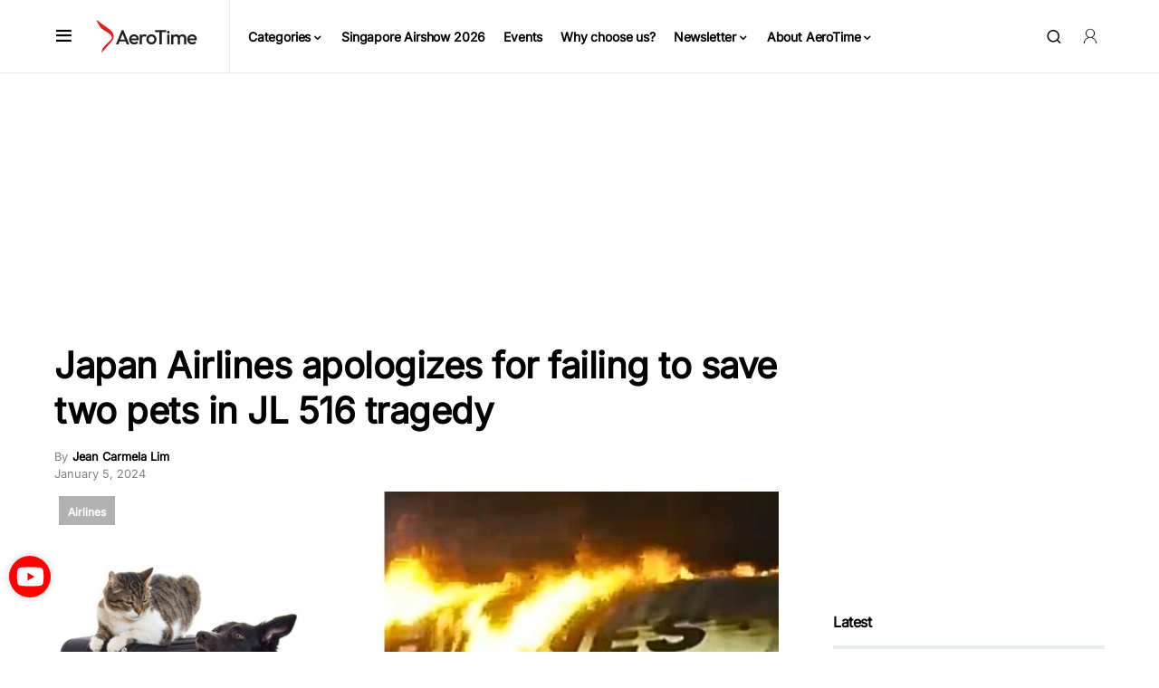

--- FILE ---
content_type: text/html; charset=utf-8
request_url: https://www.google.com/recaptcha/api2/aframe
body_size: 266
content:
<!DOCTYPE HTML><html><head><meta http-equiv="content-type" content="text/html; charset=UTF-8"></head><body><script nonce="F4QPSqlI1TJSCF-ZcuSn1A">/** Anti-fraud and anti-abuse applications only. See google.com/recaptcha */ try{var clients={'sodar':'https://pagead2.googlesyndication.com/pagead/sodar?'};window.addEventListener("message",function(a){try{if(a.source===window.parent){var b=JSON.parse(a.data);var c=clients[b['id']];if(c){var d=document.createElement('img');d.src=c+b['params']+'&rc='+(localStorage.getItem("rc::a")?sessionStorage.getItem("rc::b"):"");window.document.body.appendChild(d);sessionStorage.setItem("rc::e",parseInt(sessionStorage.getItem("rc::e")||0)+1);localStorage.setItem("rc::h",'1770048021180');}}}catch(b){}});window.parent.postMessage("_grecaptcha_ready", "*");}catch(b){}</script></body></html>

--- FILE ---
content_type: text/javascript; charset=utf-8
request_url: https://www.aerotime.aero/wp-content/plugins/ws-form-pro/public/js/ws-form-public-analytics.min.js?ver=1.10.23
body_size: 1641
content:
!function(t){"use strict";t.WS_Form.prototype.form_analytics=function(){this.form_analytics_gtag(),(this.get_object_meta_value(this.form,"analytics_google",!1)||this.action_ga)&&this.form_analytics_google()},t.WS_Form.prototype.form_analytics_gtag=function(){"object"==typeof window.dataLayer&&"function"!=typeof window.gtag&&(window.gtag=function(){window.dataLayer.push(arguments)})},t.WS_Form.prototype.form_analytics_google=function(a){var e=this,i=t.WS_Form.analytics.google.functions;if(void 0===a&&(a=(new Date).getTime()),(new Date).getTime()-a>this.timeout_analytics_google)return this.error("error_timeout_analytics_google","","analytics"),this.form_analytics_gtag(),!1;var o=!1;for(var n in i)if(i.hasOwnProperty(n)){var r=i[n];if(window[n]){o=!0,this.log(r.log_found,"","analytics"),this.get_object_meta_value(this.form,"analytics_google_event_form",!0)&&this.form_analytics_process_forms("google",n),this.get_object_meta_value(this.form,"analytics_google_event_tab",!0)&&Object.keys(this.form.groups).length>0&&this.form_analytics_process_tabs("google",n),this.get_object_meta_value(this.form,"analytics_google_event_field",!0)&&this.form_analytics_process_fields("google",n),this.analytics_function.google=n;break}}o||setTimeout(function(){e.form_analytics_google(a)},this.timeout_interval)},t.WS_Form.prototype.form_analytics_process_forms=function(a,e){var i=this;if(void 0===t.WS_Form.analytics[a])return!1;var o=t.WS_Form.analytics[a].functions[e],n=t.WS_Form.analytics[a].label,r=o.label;t(document).on("wsf-submit wsf-save",function(o,n,r,s,_,l,c){if(_===i.form_obj){if("wsf-submit"==o.type&&"google"==a&&"gtag"==e){var f={event_action:"form_submit",form_id:null,form_name:null,form_destination:null,form_submit_text:null};void 0!==i.form_obj.attr("id")&&(f.form_id=i.form_obj.attr("id")),void 0!==i.form_obj.attr("name")&&(f.form_name=i.form_obj.attr("name")),void 0!==i.form_obj.attr("action")&&(f.form_destination=i.form_obj.attr("action"));var m=t('button[type="submit"]',i.form_canvas_obj);if(m.length){var y=m.first().html();y&&(f.form_submit_text=y)}i.form_analytics_event_fire(a,e,f);f={event_action:"wsf-submit"==o.type?"gtm.formSubmit":"wsf.form.save","gtm.element":"#form_obj"};void 0!==i.form_obj.attr("id")&&(f["gtm.elementId"]=i.form_obj.attr("id")),void 0!==i.form_obj.attr("class")&&(f["gtm.elementClasses"]=i.form_obj.attr("class")),void 0!==i.form_obj.attr("action")&&(f["gtm.elementUrl"]=i.form_obj.attr("action")),i.form_analytics_event_fire(a,e,f)}i.form_analytics_event_fire(a,e,{event_action:"wsf-submit"===o.type?"Submit":"Save",event_category:i.js_string_encode(i.language("analytics_category",i.form.label))})}}),i.log("log_analytics_event_form",n+" ("+r+")","analytics")},t.WS_Form.prototype.form_analytics_process_tabs=function(a,e,i){var o=this;if("data_layer"==a)return!1;var n=t.WS_Form.analytics[a].functions[e],r=t.WS_Form.analytics[a].label,s=n.label,_=void 0!==this.framework.tabs.public.selector_href?this.framework.tabs.public.selector_href:"href";t("["+_+'^="#'+this.form_id_prefix+'group-"]:not([data-init-analytics-tab-'+i+"])",this.form_canvas_obj).each(function(){t(this).attr("data-init-analytics-tab-"+i,""),t(this).on("wsf-click",function(){if(void 0===t(this).attr("data-analytics-event-fired")){var i=t(this).parent().index(),n=o.form.groups[i],r=n.label,s={event_action:"Tab",event_category:o.js_string_encode(o.language("analytics_category",o.form.label)),event_label:o.js_string_encode(r),wsf_group_id:parseInt(n.id,10)};o.form_analytics_event_fire(a,e,s),t(this).attr("data-analytics-event-fired","true")}})}),o.log("log_analytics_event_tab",r+" ("+s+")","analytics")},t.WS_Form.prototype.form_analytics_process_fields=function(a,e,i){var o=this;if(void 0===t.WS_Form.analytics[a])return!1;var n=t.WS_Form.analytics[a].functions[e],r=t.WS_Form.analytics[a].label,s=n.label;for(var _ in this.field_data_cache)if(this.field_data_cache.hasOwnProperty(_)){var l=this.field_data_cache[_].type,c=t.WS_Form.field_type_cache[l];if(void 0!==c.events){var f=c.events.event,m=this.field_data_cache[_].id,y=void 0!==c.submit_array&&c.submit_array;t('[data-type][data-id="'+this.esc_selector(m)+'"]',this.form_canvas_obj).each(function(){var n=o.get_section_repeatable_index(t(this)),r=n>0?"["+n+"]":"";if(y)var s=t('[name="'+o.esc_selector(ws_form_settings.field_prefix+m+r)+'[]"]:not([data-init-analytics-field-'+i+"])",o.form_canvas_obj);else s=t('[name="'+o.esc_selector(ws_form_settings.field_prefix+m+r)+'"]:not([data-init-analytics-field-'+i+"])",o.form_canvas_obj);s.length&&(s.attr("data-init-analytics-field-"+i,""),s.on(f,function(){if(void 0===t(this).attr("data-analytics-event-fired-"+i)){var n=o.get_field(t(this)),r={event_action:t.WS_Form.field_type_cache[n.type].events.event_action,event_category:o.js_string_encode(o.language("analytics_category",o.form.label)),event_label:o.js_string_encode(n.label),wsf_section_id:parseInt(n.section_id,10),wsf_field_id:parseInt(n.id,10)};o.form_analytics_event_fire(a,e,r),t(this).attr("data-analytics-event-fired-"+i,"true")}}))})}}o.log("log_analytics_event_field",r+" ("+s+")","analytics")},t.WS_Form.prototype.form_analytics_event_fire=function(a,e,i){if(void 0===t.WS_Form.analytics[a])return!1;var o=t.WS_Form.analytics[a].functions[e],n=t.WS_Form.analytics[a].label,r=t.WS_Form.analytics[a].functions[e].label,s=o.analytics_event_function;if("js"==e||"function"==typeof window[e]||"object"==typeof window[e])try{if("object"==typeof window.dataLayer&&"google"==a&&"gtag"==e){window.dataLayer.push(function(){this.reset()});var _={};for(var l in i)if("event_action"!=l&&i.hasOwnProperty(l)){var c=i[l];_[l]=c}_.wsf_form_id=parseInt(this.form_id,10),_.wsf_form_instance_id=parseInt(this.form_instance_id,10),_.wsf_form_label=this.js_string_encode(this.form.label),i.params=JSON.stringify(_)}void 0===i.event_category&&(i.event_category=""),void 0===i.event_label&&(i.event_label=""),void 0===i.value&&(i.value="null");var f=this.mask_parse(s,i);-1!==f.indexOf('"#form_obj"')&&(f=f.replace('"#form_obj"',"document.getElementById('"+this.form_obj.attr("id")+"')")),""!==f&&t.globalEval("(function($) {"+f+"})(jQuery);"),this.log("log_analytics_event_fired",n+" ("+r+") "+f,"analytics")}catch(t){this.error("log_analytics_event_failed",n+" ("+r+") "+f+" - Error: "+t.message,"analytics")}else this.error("log_analytics_event_failed",n+" ("+r+") "+f,"analytics")},t.WS_Form.prototype.data_layer_push=function(t){if("object"!=typeof window.dataLayer||"object"!=typeof t)return!1;var a=JSON.stringify(t);try{window.dataLayer.push(function(){this.reset()}),window.dataLayer.push(t),this.log("log_analytics_event_fired","Google Tag Manager (dataLayer) dataLayer("+a+")","analytics")}catch(t){this.error("log_analytics_event_failed","Google Tag Manager (dataLayer) dataLayer("+a+") - Error: "+t.message,"analytics")}},t.WS_Form.prototype.action_conversion=function(a,e){switch(a){case"data_layer":this.data_layer_push(e);break;default:if(void 0===a)return!1;if(void 0===t.WS_Form.analytics[a])return!1;if(void 0===t.WS_Form.analytics[a].functions)return!1;if(void 0!==this.analytics_function[a])var i=this.analytics_function[a];else i=Object.keys(t.WS_Form.analytics[a].functions)[0];this.form_analytics_event_fire(a,i,e)}this.action_js_process_next()}}(jQuery);

--- FILE ---
content_type: application/javascript; charset=utf-8
request_url: https://fundingchoicesmessages.google.com/f/AGSKWxWPYza2tgEkxLTt-1IcT4xm4kDXHa6v48HAtzy2udKTIbn4-pTqoS3K5AJIlorDHFmMHoeqegrX4kp4y483g47oaBXXz2_MbhQDlH1XUJx3G_cHm8E59Y5r14m3QZBxJJ4-qkgmJVYTHRduCrkc5KQY7Qz4Db-WHYY0dx7uioTMWlQTl7W5rg3cou-K/_/o2ad./ad/semantic_/ad_red./headerAdvertismentTab.-980x60-
body_size: -1283
content:
window['1ced290f-fe25-4dbb-94e0-1a87ce3052f4'] = true;

--- FILE ---
content_type: application/javascript
request_url: https://prism.app-us1.com/?a=477896607&u=https%3A%2F%2Fwww.aerotime.aero%2Farticles%2Fjapan-airlines-apologizes-for-failing-to-save-two-pets-in-jl-516-tragedy
body_size: 128
content:
window.visitorGlobalObject=window.visitorGlobalObject||window.prismGlobalObject;window.visitorGlobalObject.setVisitorId('472507d9-c4a7-40e3-b7d2-9529e293f050', '477896607');window.visitorGlobalObject.setWhitelistedServices('tracking', '477896607');